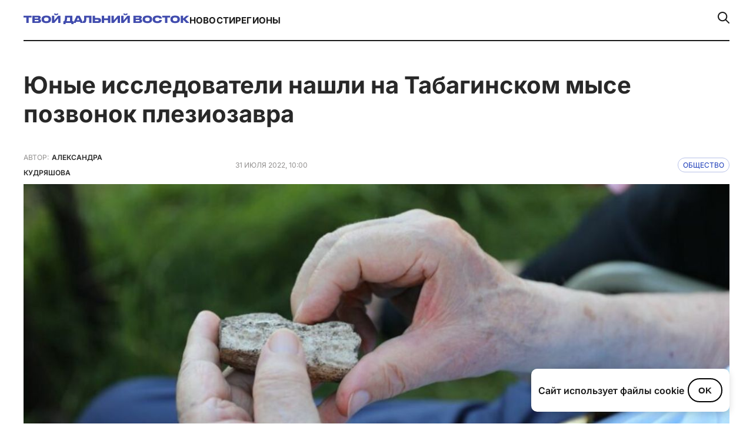

--- FILE ---
content_type: text/html; charset=UTF-8
request_url: https://tvoidv.ru/obshhestvo/yunye-issledovateli-nashli-na-tabaginskom-myse-pozvonok-pleziozavra/
body_size: 13618
content:
<!doctype html>
<html lang="ru-RU">
<head>
    <meta charset="UTF-8">
    <meta name="viewport" content="width=device-width, initial-scale=1.0">
    <title>Юные исследователи нашли на Табагинском мысе позвонок плезиозавра &#8212; Твой Дальний Восток</title>
<meta name='robots' content='max-image-preview:large' />
<link rel='dns-prefetch' href='//cdn.jsdelivr.net' />
<link rel="alternate" type="application/rss+xml" title="Твой Дальний Восток &raquo; Лента" href="https://tvoidv.ru/feed/" />
<link rel="alternate" type="application/rss+xml" title="Твой Дальний Восток &raquo; Лента комментариев" href="https://tvoidv.ru/comments/feed/" />
<link rel="alternate" type="application/rss+xml" title="Твой Дальний Восток &raquo; Лента комментариев к &laquo;Юные исследователи нашли на Табагинском мысе позвонок плезиозавра&raquo;" href="https://tvoidv.ru/obshhestvo/yunye-issledovateli-nashli-na-tabaginskom-myse-pozvonok-pleziozavra/feed/" />
<link rel="alternate" title="oEmbed (JSON)" type="application/json+oembed" href="https://tvoidv.ru/wp-json/oembed/1.0/embed?url=https%3A%2F%2Ftvoidv.ru%2Fobshhestvo%2Fyunye-issledovateli-nashli-na-tabaginskom-myse-pozvonok-pleziozavra%2F" />
<link rel="alternate" title="oEmbed (XML)" type="text/xml+oembed" href="https://tvoidv.ru/wp-json/oembed/1.0/embed?url=https%3A%2F%2Ftvoidv.ru%2Fobshhestvo%2Fyunye-issledovateli-nashli-na-tabaginskom-myse-pozvonok-pleziozavra%2F&#038;format=xml" />
<meta property="og:title" content="Юные исследователи нашли на Табагинском мысе позвонок плезиозавра" />
<meta property="og:image" content="https://tvoidv.ru/wp-content/uploads/2022/07/tvoj-dv-12.jpg" />
<meta property="og:url" content="https://tvoidv.ru/obshhestvo/yunye-issledovateli-nashli-na-tabaginskom-myse-pozvonok-pleziozavra/" />
<meta property="og:type" content="article" />
<style id='wp-img-auto-sizes-contain-inline-css'>
img:is([sizes=auto i],[sizes^="auto," i]){contain-intrinsic-size:3000px 1500px}
/*# sourceURL=wp-img-auto-sizes-contain-inline-css */
</style>
<style id='wp-emoji-styles-inline-css'>

	img.wp-smiley, img.emoji {
		display: inline !important;
		border: none !important;
		box-shadow: none !important;
		height: 1em !important;
		width: 1em !important;
		margin: 0 0.07em !important;
		vertical-align: -0.1em !important;
		background: none !important;
		padding: 0 !important;
	}
/*# sourceURL=wp-emoji-styles-inline-css */
</style>
<link rel='stylesheet' id='wp-block-library-css' href='https://tvoidv.ru/wp-includes/css/dist/block-library/style.min.css?ver=6.9' media='all' />
<style id='global-styles-inline-css'>
:root{--wp--preset--aspect-ratio--square: 1;--wp--preset--aspect-ratio--4-3: 4/3;--wp--preset--aspect-ratio--3-4: 3/4;--wp--preset--aspect-ratio--3-2: 3/2;--wp--preset--aspect-ratio--2-3: 2/3;--wp--preset--aspect-ratio--16-9: 16/9;--wp--preset--aspect-ratio--9-16: 9/16;--wp--preset--color--black: #000000;--wp--preset--color--cyan-bluish-gray: #abb8c3;--wp--preset--color--white: #ffffff;--wp--preset--color--pale-pink: #f78da7;--wp--preset--color--vivid-red: #cf2e2e;--wp--preset--color--luminous-vivid-orange: #ff6900;--wp--preset--color--luminous-vivid-amber: #fcb900;--wp--preset--color--light-green-cyan: #7bdcb5;--wp--preset--color--vivid-green-cyan: #00d084;--wp--preset--color--pale-cyan-blue: #8ed1fc;--wp--preset--color--vivid-cyan-blue: #0693e3;--wp--preset--color--vivid-purple: #9b51e0;--wp--preset--gradient--vivid-cyan-blue-to-vivid-purple: linear-gradient(135deg,rgb(6,147,227) 0%,rgb(155,81,224) 100%);--wp--preset--gradient--light-green-cyan-to-vivid-green-cyan: linear-gradient(135deg,rgb(122,220,180) 0%,rgb(0,208,130) 100%);--wp--preset--gradient--luminous-vivid-amber-to-luminous-vivid-orange: linear-gradient(135deg,rgb(252,185,0) 0%,rgb(255,105,0) 100%);--wp--preset--gradient--luminous-vivid-orange-to-vivid-red: linear-gradient(135deg,rgb(255,105,0) 0%,rgb(207,46,46) 100%);--wp--preset--gradient--very-light-gray-to-cyan-bluish-gray: linear-gradient(135deg,rgb(238,238,238) 0%,rgb(169,184,195) 100%);--wp--preset--gradient--cool-to-warm-spectrum: linear-gradient(135deg,rgb(74,234,220) 0%,rgb(151,120,209) 20%,rgb(207,42,186) 40%,rgb(238,44,130) 60%,rgb(251,105,98) 80%,rgb(254,248,76) 100%);--wp--preset--gradient--blush-light-purple: linear-gradient(135deg,rgb(255,206,236) 0%,rgb(152,150,240) 100%);--wp--preset--gradient--blush-bordeaux: linear-gradient(135deg,rgb(254,205,165) 0%,rgb(254,45,45) 50%,rgb(107,0,62) 100%);--wp--preset--gradient--luminous-dusk: linear-gradient(135deg,rgb(255,203,112) 0%,rgb(199,81,192) 50%,rgb(65,88,208) 100%);--wp--preset--gradient--pale-ocean: linear-gradient(135deg,rgb(255,245,203) 0%,rgb(182,227,212) 50%,rgb(51,167,181) 100%);--wp--preset--gradient--electric-grass: linear-gradient(135deg,rgb(202,248,128) 0%,rgb(113,206,126) 100%);--wp--preset--gradient--midnight: linear-gradient(135deg,rgb(2,3,129) 0%,rgb(40,116,252) 100%);--wp--preset--font-size--small: 13px;--wp--preset--font-size--medium: 20px;--wp--preset--font-size--large: 36px;--wp--preset--font-size--x-large: 42px;--wp--preset--spacing--20: 0.44rem;--wp--preset--spacing--30: 0.67rem;--wp--preset--spacing--40: 1rem;--wp--preset--spacing--50: 1.5rem;--wp--preset--spacing--60: 2.25rem;--wp--preset--spacing--70: 3.38rem;--wp--preset--spacing--80: 5.06rem;--wp--preset--shadow--natural: 6px 6px 9px rgba(0, 0, 0, 0.2);--wp--preset--shadow--deep: 12px 12px 50px rgba(0, 0, 0, 0.4);--wp--preset--shadow--sharp: 6px 6px 0px rgba(0, 0, 0, 0.2);--wp--preset--shadow--outlined: 6px 6px 0px -3px rgb(255, 255, 255), 6px 6px rgb(0, 0, 0);--wp--preset--shadow--crisp: 6px 6px 0px rgb(0, 0, 0);}:where(.is-layout-flex){gap: 0.5em;}:where(.is-layout-grid){gap: 0.5em;}body .is-layout-flex{display: flex;}.is-layout-flex{flex-wrap: wrap;align-items: center;}.is-layout-flex > :is(*, div){margin: 0;}body .is-layout-grid{display: grid;}.is-layout-grid > :is(*, div){margin: 0;}:where(.wp-block-columns.is-layout-flex){gap: 2em;}:where(.wp-block-columns.is-layout-grid){gap: 2em;}:where(.wp-block-post-template.is-layout-flex){gap: 1.25em;}:where(.wp-block-post-template.is-layout-grid){gap: 1.25em;}.has-black-color{color: var(--wp--preset--color--black) !important;}.has-cyan-bluish-gray-color{color: var(--wp--preset--color--cyan-bluish-gray) !important;}.has-white-color{color: var(--wp--preset--color--white) !important;}.has-pale-pink-color{color: var(--wp--preset--color--pale-pink) !important;}.has-vivid-red-color{color: var(--wp--preset--color--vivid-red) !important;}.has-luminous-vivid-orange-color{color: var(--wp--preset--color--luminous-vivid-orange) !important;}.has-luminous-vivid-amber-color{color: var(--wp--preset--color--luminous-vivid-amber) !important;}.has-light-green-cyan-color{color: var(--wp--preset--color--light-green-cyan) !important;}.has-vivid-green-cyan-color{color: var(--wp--preset--color--vivid-green-cyan) !important;}.has-pale-cyan-blue-color{color: var(--wp--preset--color--pale-cyan-blue) !important;}.has-vivid-cyan-blue-color{color: var(--wp--preset--color--vivid-cyan-blue) !important;}.has-vivid-purple-color{color: var(--wp--preset--color--vivid-purple) !important;}.has-black-background-color{background-color: var(--wp--preset--color--black) !important;}.has-cyan-bluish-gray-background-color{background-color: var(--wp--preset--color--cyan-bluish-gray) !important;}.has-white-background-color{background-color: var(--wp--preset--color--white) !important;}.has-pale-pink-background-color{background-color: var(--wp--preset--color--pale-pink) !important;}.has-vivid-red-background-color{background-color: var(--wp--preset--color--vivid-red) !important;}.has-luminous-vivid-orange-background-color{background-color: var(--wp--preset--color--luminous-vivid-orange) !important;}.has-luminous-vivid-amber-background-color{background-color: var(--wp--preset--color--luminous-vivid-amber) !important;}.has-light-green-cyan-background-color{background-color: var(--wp--preset--color--light-green-cyan) !important;}.has-vivid-green-cyan-background-color{background-color: var(--wp--preset--color--vivid-green-cyan) !important;}.has-pale-cyan-blue-background-color{background-color: var(--wp--preset--color--pale-cyan-blue) !important;}.has-vivid-cyan-blue-background-color{background-color: var(--wp--preset--color--vivid-cyan-blue) !important;}.has-vivid-purple-background-color{background-color: var(--wp--preset--color--vivid-purple) !important;}.has-black-border-color{border-color: var(--wp--preset--color--black) !important;}.has-cyan-bluish-gray-border-color{border-color: var(--wp--preset--color--cyan-bluish-gray) !important;}.has-white-border-color{border-color: var(--wp--preset--color--white) !important;}.has-pale-pink-border-color{border-color: var(--wp--preset--color--pale-pink) !important;}.has-vivid-red-border-color{border-color: var(--wp--preset--color--vivid-red) !important;}.has-luminous-vivid-orange-border-color{border-color: var(--wp--preset--color--luminous-vivid-orange) !important;}.has-luminous-vivid-amber-border-color{border-color: var(--wp--preset--color--luminous-vivid-amber) !important;}.has-light-green-cyan-border-color{border-color: var(--wp--preset--color--light-green-cyan) !important;}.has-vivid-green-cyan-border-color{border-color: var(--wp--preset--color--vivid-green-cyan) !important;}.has-pale-cyan-blue-border-color{border-color: var(--wp--preset--color--pale-cyan-blue) !important;}.has-vivid-cyan-blue-border-color{border-color: var(--wp--preset--color--vivid-cyan-blue) !important;}.has-vivid-purple-border-color{border-color: var(--wp--preset--color--vivid-purple) !important;}.has-vivid-cyan-blue-to-vivid-purple-gradient-background{background: var(--wp--preset--gradient--vivid-cyan-blue-to-vivid-purple) !important;}.has-light-green-cyan-to-vivid-green-cyan-gradient-background{background: var(--wp--preset--gradient--light-green-cyan-to-vivid-green-cyan) !important;}.has-luminous-vivid-amber-to-luminous-vivid-orange-gradient-background{background: var(--wp--preset--gradient--luminous-vivid-amber-to-luminous-vivid-orange) !important;}.has-luminous-vivid-orange-to-vivid-red-gradient-background{background: var(--wp--preset--gradient--luminous-vivid-orange-to-vivid-red) !important;}.has-very-light-gray-to-cyan-bluish-gray-gradient-background{background: var(--wp--preset--gradient--very-light-gray-to-cyan-bluish-gray) !important;}.has-cool-to-warm-spectrum-gradient-background{background: var(--wp--preset--gradient--cool-to-warm-spectrum) !important;}.has-blush-light-purple-gradient-background{background: var(--wp--preset--gradient--blush-light-purple) !important;}.has-blush-bordeaux-gradient-background{background: var(--wp--preset--gradient--blush-bordeaux) !important;}.has-luminous-dusk-gradient-background{background: var(--wp--preset--gradient--luminous-dusk) !important;}.has-pale-ocean-gradient-background{background: var(--wp--preset--gradient--pale-ocean) !important;}.has-electric-grass-gradient-background{background: var(--wp--preset--gradient--electric-grass) !important;}.has-midnight-gradient-background{background: var(--wp--preset--gradient--midnight) !important;}.has-small-font-size{font-size: var(--wp--preset--font-size--small) !important;}.has-medium-font-size{font-size: var(--wp--preset--font-size--medium) !important;}.has-large-font-size{font-size: var(--wp--preset--font-size--large) !important;}.has-x-large-font-size{font-size: var(--wp--preset--font-size--x-large) !important;}
/*# sourceURL=global-styles-inline-css */
</style>

<style id='classic-theme-styles-inline-css'>
/*! This file is auto-generated */
.wp-block-button__link{color:#fff;background-color:#32373c;border-radius:9999px;box-shadow:none;text-decoration:none;padding:calc(.667em + 2px) calc(1.333em + 2px);font-size:1.125em}.wp-block-file__button{background:#32373c;color:#fff;text-decoration:none}
/*# sourceURL=/wp-includes/css/classic-themes.min.css */
</style>
<link rel='stylesheet' id='dalnij-vostok-theme-info-style-css' href='https://tvoidv.ru/wp-content/themes/tdv2023/style.css?ver=1.0.0' media='all' />
<link rel='stylesheet' id='dalnij-vostok-main-style-css' href='https://tvoidv.ru/wp-content/themes/tdv2023/assets/css/style.css?ver=1.0.0' media='all' />
<link rel='stylesheet' id='swiper-css-css' href='https://cdn.jsdelivr.net/npm/swiper@10/swiper-bundle.min.css?ver=10.0.0' media='all' />
<link rel='stylesheet' id='my-old-styles-for-default-posts-css' href='https://tvoidv.ru/wp-content/themes/tdv2023/assets/css/old.css?ver=1749250851' media='all' />
<link rel='stylesheet' id='elementor-frontend-css' href='https://tvoidv.ru/wp-content/plugins/elementor/assets/css/frontend.min.css?ver=3.30.1' media='all' />
<link rel='stylesheet' id='elementor-post-36501-css' href='https://tvoidv.ru/wp-content/uploads/elementor/css/post-36501.css?ver=1769694021' media='all' />
<link rel='stylesheet' id='elementor-gf-local-roboto-css' href='https://tvoidv.ru/wp-content/uploads/elementor/google-fonts/css/roboto.css?ver=1749291499' media='all' />
<link rel='stylesheet' id='elementor-gf-local-robotoslab-css' href='https://tvoidv.ru/wp-content/uploads/elementor/google-fonts/css/robotoslab.css?ver=1749291507' media='all' />
<script src="https://tvoidv.ru/wp-includes/js/jquery/jquery.min.js?ver=3.7.1" id="jquery-core-js"></script>
<script src="https://tvoidv.ru/wp-includes/js/jquery/jquery-migrate.min.js?ver=3.4.1" id="jquery-migrate-js"></script>
<link rel="https://api.w.org/" href="https://tvoidv.ru/wp-json/" /><link rel="alternate" title="JSON" type="application/json" href="https://tvoidv.ru/wp-json/wp/v2/posts/2466" /><link rel="EditURI" type="application/rsd+xml" title="RSD" href="https://tvoidv.ru/xmlrpc.php?rsd" />
<meta name="generator" content="WordPress 6.9" />
<link rel="canonical" href="https://tvoidv.ru/obshhestvo/yunye-issledovateli-nashli-na-tabaginskom-myse-pozvonok-pleziozavra/" />
<link rel='shortlink' href='https://tvoidv.ru/?p=2466' />
<meta name="generator" content="Elementor 3.30.1; features: e_font_icon_svg, additional_custom_breakpoints, e_element_cache; settings: css_print_method-external, google_font-enabled, font_display-swap">
<style>
	.swiper-about {
		margin-top: 24px
	}
	
	.title a {display: block!important}
	
	.investigation-template {
		background: #f8f8f4
	}
	
	
	.categiries-cont {
    display: flex;
    flex-wrap: wrap;
    align-items: center;
    gap: 20px;
    justify-content: center;
    padding-top: 40px;
    margin-bottom: 70px!important;
}
	
	
	.about-flex-item > :first-child {
		min-height: 106px
	}
	
	
	.about-flex-item > :first-child {
    display: flex;
    flex-direction: column;
    align-items: flex-start;
    gap: 12px;
		justify-content: space-between
}
	

	
	.page-template-front-page .big-card-000 > :first-child {
    flex: 2.05!important;
}
	
	
	
	.post-template-default .footer-block-4 {
    margin-top: 20px;
    display: flex;
    align-items: flex-end;
    gap: 195px!important;
	}
	
	

	
	.class_text404 {
		color: #000
	}
	
	@media screen and (max-width: 767px) {
		.post-template-default .footer-block-4 {
				margin-top: 20px;
				display: flex;
				align-items: flex-start;
				gap: 20px !important;
		}
		
		.page-template-page-glavnoe-segodnya .categiries-cont  {padding-top: 0!important}
		
	.page-template-page-glavnoe-segodnya	.categiries {
        padding-top: 40px!important;
    }
	}
	
	

	

	
</style>





<script>
  // Функция: делает первую букву первого слова заглавной
  function capitalizeFirstWord(text) {
    const words = text.trim().split(' ');
    if (words[0]) {
      words[0] = words[0].charAt(0).toUpperCase() + words[0].slice(1).toLowerCase();
    }
    return words.join(' ');
  }

  // Преобразуем <title>
  document.title = capitalizeFirstWord(document.title);

  // Преобразуем все элементы .row-title
  const rowTitles = document.querySelectorAll('.row-title');
  rowTitles.forEach(el => {
    el.textContent = capitalizeFirstWord(el.textContent);
    el.style.display = 'block';
  });
</script>
			<style>
				.e-con.e-parent:nth-of-type(n+4):not(.e-lazyloaded):not(.e-no-lazyload),
				.e-con.e-parent:nth-of-type(n+4):not(.e-lazyloaded):not(.e-no-lazyload) * {
					background-image: none !important;
				}
				@media screen and (max-height: 1024px) {
					.e-con.e-parent:nth-of-type(n+3):not(.e-lazyloaded):not(.e-no-lazyload),
					.e-con.e-parent:nth-of-type(n+3):not(.e-lazyloaded):not(.e-no-lazyload) * {
						background-image: none !important;
					}
				}
				@media screen and (max-height: 640px) {
					.e-con.e-parent:nth-of-type(n+2):not(.e-lazyloaded):not(.e-no-lazyload),
					.e-con.e-parent:nth-of-type(n+2):not(.e-lazyloaded):not(.e-no-lazyload) * {
						background-image: none !important;
					}
				}
			</style>
			<link rel="icon" href="https://tvoidv.ru/wp-content/uploads/2025/06/cropped-favicon-32x32.png" sizes="32x32" />
<link rel="icon" href="https://tvoidv.ru/wp-content/uploads/2025/06/cropped-favicon-192x192.png" sizes="192x192" />
<link rel="apple-touch-icon" href="https://tvoidv.ru/wp-content/uploads/2025/06/cropped-favicon-180x180.png" />
<meta name="msapplication-TileImage" content="https://tvoidv.ru/wp-content/uploads/2025/06/cropped-favicon-270x270.png" />
		<style id="wp-custom-css">
			strong {
	font-weight: 800!important
}


em {
	font-style: italic!important
}		</style>
		</head>

<body data-rsssl=1 class="wp-singular post-template-default single single-post postid-2466 single-format-standard wp-theme-tdv2023 elementor-default elementor-kit-36501">

<div id="page" class="site">
    <a class="skip-link screen-reader-text" href="#primary">Перейти к содержимому</a>

    <header id="header2">
        <div class="wrapper">
            <div class="header-cont">                 <div>
                    <div>
                        <a href="https://tvoidv.ru/">
                                                            <img src="https://tvoidv.ru/wp-content/themes/tdv2023/assets/images/logo.svg" alt="Твой Дальний Восток">
                                                        </a>
                    </div>
                    <nav>
                        <ul><li id="menu-item-36484" class="menu-item menu-item-type-post_type menu-item-object-page menu-item-36484"><a href="https://tvoidv.ru/novosti/">Новости</a></li>
<li id="menu-item-36485" class="menu-item menu-item-type-custom menu-item-object-custom menu-item-36485"><a href="/#reg">Регионы</a></li>
</ul>                    </nav>
                </div>
                <div class="search-wrapper">
                    <div class="search-box hidden" id="search-box">
                        <form role="search" method="get" class="custom-search-form" action="https://tvoidv.ru/">
                            <label class="screen-reader-text" for="s-custom-desktop">Поиск по:</label>
                            <input type="text"
                                   id="s-custom-desktop"                                    placeholder="Поиск..."
                                   value="" name="s" />
                        </form>
                        <button id="close-search">×</button>                     </div>
                    <a href="#" id="search-toggle">
                        <img src="https://tvoidv.ru/wp-content/themes/tdv2023/assets/images/search-icon.svg" alt="Поиск" />
                    </a>
                </div>
            </div>

            <div class="header-cont-mob">                 <div>
                    <a href="https://tvoidv.ru/">
                        <img src="https://tvoidv.ru/wp-content/themes/tdv2023/assets/images/logo-mob.svg" alt="Твой Дальний Восток - Мобильное лого">
                    </a>
                </div>
                <div class="burger">
                    <img src="https://tvoidv.ru/wp-content/themes/tdv2023/assets/images/burger.svg" alt="Открыть меню">
                </div>

                <div class="mobile-menu">
                    <button class="close-btn">
                        <img src="https://tvoidv.ru/wp-content/themes/tdv2023/assets/images/close.svg" alt="Закрыть меню">
                    </button>
                    <nav>
                        <ul><li class="menu-item menu-item-type-post_type menu-item-object-page menu-item-36484"><a href="https://tvoidv.ru/novosti/">Новости</a></li>
<li class="menu-item menu-item-type-custom menu-item-object-custom menu-item-36485"><a href="/#reg">Регионы</a></li>
</ul>                        <div class="search-mob">
                            <img src="https://tvoidv.ru/wp-content/themes/tdv2023/assets/images/search-icon-2.svg" alt="Поиск">
                            <p>поиск по сайту</p>
                        </div>

                                                <div class="search-input-wrapper">                             <form role="search" method="get" class="custom-mobile-search-form" action="https://tvoidv.ru/">
                                <label class="screen-reader-text" for="s-custom-mobile">Поиск по сайту:</label>
                                <input type="search"                                        id="s-custom-mobile"                                        class="search-input"                                        placeholder="Введите запрос..."
                                       value="" name="s" />
                                                                                            </form>
                                                    </div>
                                            </nav>
                    <hr>
                    <nav>
                          <ul><li id="menu-item-36494" class="menu-item menu-item-type-taxonomy menu-item-object-category menu-item-36494"><a href="https://tvoidv.ru/ekonomika/">Экономика</a></li>
<li id="menu-item-36495" class="menu-item menu-item-type-taxonomy menu-item-object-category menu-item-36495"><a href="https://tvoidv.ru/sport/">Спорт</a></li>
<li id="menu-item-36496" class="menu-item menu-item-type-taxonomy menu-item-object-category menu-item-36496"><a href="https://tvoidv.ru/business/">Бизнес</a></li>
<li id="menu-item-36497" class="menu-item menu-item-type-taxonomy menu-item-object-category menu-item-36497"><a href="https://tvoidv.ru/turizm/">Туризм</a></li>
<li id="menu-item-36498" class="menu-item menu-item-type-taxonomy menu-item-object-category menu-item-36498"><a href="https://tvoidv.ru/vef/">ВЭФ</a></li>
</ul>                    </nav>
                </div>
            </div>
        </div>
    </header><!-- DEBUG STAGE 1: Post ID: 2466 | is_elementor_active_for_post: FALSE | use_old_acf_template: TRUE -->

<div class="content_page ">
    
                    
            
            <div class="title_blk">
                <h1>Юные исследователи нашли на Табагинском мысе позвонок плезиозавра</h1>
            </div>

                        <div class="autor_cont">
                <div class="autor_info">
                    <div class="a_info_blk">
                        <span class="autor_t">Автор:</span>
                        <span class="autor_name">Александра Кудряшова</span>
                    </div>
                </div>
            </div>
            
            <div class="post_info">
                <div class="date_post">31 июля 2022, 10:00</div>
                                    <a href="https://tvoidv.ru/obshhestvo/" class="cont_catalog">Общество</a>
                            </div>
            <div class="end"></div>

            <div class="photo_blk">
                                                            <img src="https://tvoidv.ru/wp-content/uploads/2022/07/tvoj-dv-12.jpg" width="100%" height="auto" alt="" title="">
                                                                        </div>

            <div class="content_o">
                <div><p><span style="font-weight: 400">Профессор кафедры палеонтологии МГУ им. М. Ломоносова, академик РАН Алексей Розанов прибыл в Якутск, чтобы изучить шейный позвонок плезиозавра, обитавшего в этих краях 200 миллионов лет назад.</span></p><br />
</div>                <div class="main_text"><p><span style="font-weight: 400">Этот артефакт нашли юные исследователи Малой академии наук республики во время научно-археологической экспедиции «Эллэйада» на Табагинском мысе.</span></p><br />
<p><span style="font-weight: 400">Ученый с мировым именем лично убедился, что находка, обнаруженная в юрских отложениях на Табагинском мысе, принадлежала представителю отряда вымерших пресмыкающихся. Плезиозавры обитали в море и, достигая в длину до 18 метров, весили до 700 кг.</span></p><br />
<blockquote><p><span style="font-weight: 400">«Сейчас у нас в науке новая эпоха. С помощью высокоточных электронных микроскопов мы узнаем совершенно незнакомый для нас мир, который существовал 500-600 млн лет назад. Сегодня с помощью современных микроскопов можно рассмотреть объекты в 100 или 1000 раз меньше толщины человеческого волоса, которые у вас здесь представлены», — рассказал Алексей Розанов.</span></p></blockquote><br />
<p><span style="font-weight: 400">Ископаемый артефакт хранится во дворе руководителя экспедиции Прокопия Ноговицына, который по количеству уникальных экспонатов больше похож на музей под открытым небом. Краевед и учитель географии средней школы якутского села Ой, Прокопий Ноговицын с 1984 года водит школьников в научные экспедиции, навсегда заражая их любовью к изучении истории родного края. Под его руководством дети вместе с членами Русского географического общества, сотрудниками Российской академии наук, исследовательских институтов участвуют в археологических изысканиях и участвуют в раскопках.</span></p><br />
<p><span style="font-weight: 400">Если раньше экспонаты для исследования приходилось отправлять в Москву, то теперь современными техническими возможностями располагает Малая академия наук республики, работающая по модели образовательного центра «Сириус». В апреле этого года в селе Чапаево Хангаласского района открылся учебный корпус академии, где созданы все условия для научно-исследовательской и проектной деятельности школьников. Поэтому юные исследователи изучили находку в палеонтологической лаборатории.</span></p><br />
</div>                                <div class="block_s">
                    <div class="socialblock">
                                            </div>
                </div>
            </div>
                                    
        
        </div><!-- .content_page -->


        <div class="other_post">
            <div class="content_blk_page">
                                                                            <div class="news_cat_page">
                                        <div class="n_item_1_page item_cat_page">
                        <div class="img_bv1">
                            <a href="https://tvoidv.ru/obshhestvo/v-mikrorajone-zvezdnyj-v-yakutske-postroyat-dva-doma-dlya-pereselenczev/" class="img_container"  style="background:linear-gradient(0deg, rgba(34, 34, 34, 0.20) 0%, rgba(34, 34, 34, 0.20) 100%), url(https://tvoidv.ru/wp-content/uploads/2025/06/v-zvezdnom_vvedut_dva_novyh_mnogokvartirnyh_doma.jpg) lightgray 50% / cover no-repeat"></a>
                        </div>
                        <div class="story_container">
                            <a href="https://tvoidv.ru/obshhestvo/" class="story_title">Общество</a>                                                     </div>
                        <a href="https://tvoidv.ru/obshhestvo/v-mikrorajone-zvezdnyj-v-yakutske-postroyat-dva-doma-dlya-pereselenczev/" class="title_content">в микрорайоне «Звездный» в Якутске построят два дома для переселенцев</a>
                        <div class="date_aut_v">
                            7 июня 2025  
                            <svg xmlns="http://www.w3.org/2000/svg" width="6" height="6" viewBox="-2 0 6 6" fill="none"><circle cx="2" cy="2" r="2" fill="#92908F"/></svg>  
                            Мария Дъяченко                        </div>
                    </div>
                                                                                                <div class="n_item_2_page item_cat_page">
                        <div class="img_bv1">
                            <a href="https://tvoidv.ru/obshhestvo/v-yakutii-v-etom-godu-zarabotayut-eshhe-chetyre-czentra-ekologicheskoj-kultury/" class="img_container"  style="background:linear-gradient(0deg, rgba(34, 34, 34, 0.20) 0%, rgba(34, 34, 34, 0.20) 100%), url(https://tvoidv.ru/wp-content/uploads/2025/06/eshhyo_v-chetyryoh_rajonah_yakutii_zarabotayut_czentry_ekologicheskoj_kultury.jpeg) lightgray 50% / cover no-repeat"></a>
                        </div>
                        <div class="story_container">
                            <a href="https://tvoidv.ru/obshhestvo/" class="story_title">Общество</a>                                                     </div>
                        <a href="https://tvoidv.ru/obshhestvo/v-yakutii-v-etom-godu-zarabotayut-eshhe-chetyre-czentra-ekologicheskoj-kultury/" class="title_content">в Якутии в этом году заработают еще четыре центра экологической культуры</a>
                        <div class="date_aut_v">
                            6 июня 2025  
                            <svg xmlns="http://www.w3.org/2000/svg" width="6" height="6" viewBox="-2 0 6 6" fill="none"><circle cx="2" cy="2" r="2" fill="#92908F"/></svg>  
                            Мария Дъяченко                        </div>
                    </div>
                                            </div><div class="news_cat_page">
                                                                                                <div class="n_item_3_page item_cat_page">
                        <div class="img_bv1">
                            <a href="https://tvoidv.ru/obshhestvo/v-verhnevilyujskom-uluse-yakutii-stroitsya-detskij-korpus-rajonnoj-bolniczy/" class="img_container"  style="background:linear-gradient(0deg, rgba(34, 34, 34, 0.20) 0%, rgba(34, 34, 34, 0.20) 100%), url(https://tvoidv.ru/wp-content/uploads/2025/06/v-verhnevilyujskom_uluse_stroyat_novyj_detskij_lechebnyj_korpus.jpg) lightgray 50% / cover no-repeat"></a>
                        </div>
                        <div class="story_container">
                            <a href="https://tvoidv.ru/obshhestvo/" class="story_title">Общество</a>                                                     </div>
                        <a href="https://tvoidv.ru/obshhestvo/v-verhnevilyujskom-uluse-yakutii-stroitsya-detskij-korpus-rajonnoj-bolniczy/" class="title_content">в Верхневилюйском улусе Якутии строится детский корпус районной больницы</a>
                        <div class="date_aut_v">
                            5 июня 2025  
                            <svg xmlns="http://www.w3.org/2000/svg" width="6" height="6" viewBox="-2 0 6 6" fill="none"><circle cx="2" cy="2" r="2" fill="#92908F"/></svg>  
                            Татьяна Ковалева                        </div>
                    </div>
                                                                                                <div class="n_item_4_page item_cat_page">
                        <div class="img_bv1">
                            <a href="https://tvoidv.ru/obshhestvo/v-nizhnekolymskom-rajone-yakutii-postroyat-sovremennuyu-bolniczu-i-shkolu-sad/" class="img_container"  style="background:linear-gradient(0deg, rgba(34, 34, 34, 0.20) 0%, rgba(34, 34, 34, 0.20) 100%), url(https://tvoidv.ru/wp-content/uploads/2024/01/novaya-shkola.jpg) lightgray 50% / cover no-repeat"></a>
                        </div>
                        <div class="story_container">
                            <a href="https://tvoidv.ru/obshhestvo/" class="story_title">Общество</a>                                                     </div>
                        <a href="https://tvoidv.ru/obshhestvo/v-nizhnekolymskom-rajone-yakutii-postroyat-sovremennuyu-bolniczu-i-shkolu-sad/" class="title_content">в Нижнеколымском районе Якутии построят современную больницу и школу-сад</a>
                        <div class="date_aut_v">
                            4 июня 2025  
                            <svg xmlns="http://www.w3.org/2000/svg" width="6" height="6" viewBox="-2 0 6 6" fill="none"><circle cx="2" cy="2" r="2" fill="#92908F"/></svg>  
                            Татьяна Ковалева                        </div>
                    </div>
                                                                                    </div>
        </div>
            
            </div><!-- /.wrapper -->         </div><!-- #content .site-content --> 
        <footer>
            <div class="wrapper">
                <div class="footer-cont">
                    <div class="footer-top">
                        <div>                             <div class="footer-block-1">
                                <a href="https://tvoidv.ru/">
                                    <img src="https://tvoidv.ru/wp-content/themes/tdv2023/assets/images/footer-logo.svg" alt="Твой Дальний Восток - Логотип в подвале">
                                </a>
                                                                    <p>Информационная платформа о развитии региона. Актуальные новости, аналитика, исследования и мнения экспертов о возможностях, перспективах и жизни на Дальнем Востоке.</p>
                                                            </div>
                            <div class="footer-block-2">
                                <div>                                                                             <a href="https://t.me/tvoidv_bot" target="_blank" rel="noopener noreferrer">
                                            Написать в чат-бот ➔
                                        </a>
                                                                                                                <a href="https://www.youtube.com/@tvoidv" target="_blank" rel="noopener noreferrer">
                                            Наш канал на YouTube ➔
                                        </a>
                                                                    </div>
                                <div>                                                                         <a href="https://t.me/tvoidv_bot" target="_blank" rel="noopener noreferrer" aria-label="Телеграм">
                                        <svg width="36" height="36" viewBox="0 0 36 36" fill="none" xmlns="http://www.w3.org/2000/svg">
  <rect x="0.5" y="0.5" width="35" height="35" rx="7.59748" stroke="white" />
  <path fill-rule="evenodd" clip-rule="evenodd" d="M8.17294 16.8879C13.3555 14.6299 16.8114 13.1413 18.5406 12.4221C23.4776 10.3686 24.5035 10.0119 25.1722 10.0001C25.3192 9.99753 25.6481 10.034 25.8611 10.2068C26.0409 10.3528 26.0904 10.5499 26.1141 10.6883C26.1378 10.8266 26.1673 11.1418 26.1438 11.3881C25.8763 14.1992 24.7186 21.021 24.1297 24.1694C23.8805 25.5017 23.3898 25.9484 22.9147 25.9921C21.8823 26.0871 21.0984 25.3098 20.0985 24.6543C18.5338 23.6287 17.6498 22.9902 16.1311 21.9893C14.3758 20.8327 15.5137 20.1969 16.514 19.158C16.7757 18.8861 21.3245 14.7487 21.4125 14.3733C21.4235 14.3264 21.4338 14.1514 21.3298 14.059C21.2259 13.9666 21.0724 13.9982 20.9617 14.0234C20.8048 14.059 18.3052 15.7111 13.4629 18.9798C12.7534 19.467 12.1108 19.7044 11.535 19.6919C10.9003 19.6782 9.67923 19.333 8.77152 19.038C7.65819 18.676 6.77333 18.4847 6.85038 17.8701C6.89051 17.55 7.33137 17.2226 8.17294 16.8879Z" fill="white" />
</svg>
                                    </a>
                                                                                                            <a href="https://vk.com/tvoydv" target="_blank" rel="noopener noreferrer" aria-label="ВКонтакте">
                                        <svg width="36" height="36" viewBox="0 0 36 36" fill="none" xmlns="http://www.w3.org/2000/svg">
  <rect x="0.5" y="0.5" width="35" height="35" rx="7.59748" stroke="white" />
  <path d="M6.77661 12C7.58086 12 8.80639 12 9.49575 12C9.84043 12 10.1085 12.2155 10.2234 12.5028C10.5681 13.4365 11.334 15.4834 12.2149 16.884C13.4021 18.7155 14.1681 19.3978 14.6659 19.326C15.1638 19.2182 15.0106 17.9972 15.0106 17.0276C15.0106 16.058 15.1255 14.4061 14.6276 13.6519L13.8617 12.6105C13.6702 12.3591 13.8617 12.0359 14.1681 12.0359H18.534C18.9553 12.0359 19.3 12.3591 19.3 12.7541V16.9235C19.3 17.6136 19.5029 18.5824 20.1117 18.2574C20.2415 18.1882 20.3912 18.0814 20.5638 17.9254C21.6361 16.9558 22.7851 15.1602 23.7425 13.3287L24.1255 12.4669C24.2404 12.2155 24.5084 12.0359 24.8148 12.0359H27.6489C28.185 12.0359 28.568 12.5387 28.3765 13.0055L28.2704 13.2667C28.137 13.5951 27.9875 13.916 27.8127 14.2244C27.4396 14.8827 26.711 16.1126 25.9638 17.0635C24.8914 18.4641 24.6616 18.7873 24.8148 19.1464C24.968 19.5055 27.7255 21.9116 28.4148 23.0608C28.6063 23.384 28.7595 23.6713 28.9127 23.9227C29.1808 24.3895 28.7978 25 28.2233 25H25.0063C24.7382 25 24.4701 24.8564 24.3553 24.6409C24.1513 24.3301 23.9247 24.0359 23.6682 23.7668C23.0405 23.1083 21.7719 21.8333 20.9085 21.337C20.0772 20.8986 19.8274 21.1871 19.7527 21.4181C19.7097 21.551 19.7212 21.6942 19.7212 21.8339V23.5276C19.7212 24.3177 19.0319 24.9641 18.1893 24.9641H17.4234C17.4234 24.9641 17.4234 24.9641 17.4234 24.9641C17.4233 24.9641 13.2106 24.9641 9.84043 20.2597C7.19788 16.5967 6.31704 14.2265 6.01066 12.8619C5.93406 12.4309 6.27874 12 6.77661 12Z" fill="white" />
</svg>
                                    </a>
                                                                                                            <a href="https://ok.ru/tvoydv" target="_blank" rel="noopener noreferrer" aria-label="Одноклассники">
                                        <svg width="36" height="36" viewBox="0 0 36 36" fill="none" xmlns="http://www.w3.org/2000/svg">
  <rect x="0.5" y="0.5" width="35" height="35" rx="7.59748" stroke="white" />
  <path d="M16.6805 22.9162C16.8003 22.7954 16.7202 22.5871 16.5515 22.565C14.9967 22.3619 13.5885 21.9273 12.3687 20.9732C12.2041 20.8442 12.0341 20.7197 11.8839 20.5756C11.3033 20.0179 11.2448 19.3792 11.7042 18.7211C12.0973 18.1579 12.7571 18.0072 13.4429 18.3306C13.5757 18.3933 13.7022 18.4715 13.8234 18.5555C16.2956 20.2543 19.6919 20.3011 22.1734 18.6319C22.4193 18.4434 22.6821 18.2897 22.9867 18.2113C23.5789 18.0592 24.1312 18.2767 24.449 18.7949C24.8121 19.3867 24.8075 19.9643 24.3601 20.4237C23.6739 21.1281 22.8485 21.6377 21.9315 21.9934C21.1974 22.278 20.404 22.4429 19.6075 22.555C19.427 22.5804 19.3435 22.8014 19.472 22.9306C20.7484 24.213 22.0304 25.4901 23.3026 26.7765C23.7361 27.2148 23.8266 27.7583 23.588 28.2681C23.327 28.8253 22.7429 29.1919 22.1702 29.1527C21.8073 29.1276 21.5243 28.947 21.2729 28.6937C20.3097 27.7244 19.3283 26.773 18.3846 25.7854C18.1099 25.4983 17.9778 25.5526 17.7355 25.8019C16.7664 26.7995 15.7816 27.7818 14.791 28.7585C14.3462 29.197 13.8169 29.2759 13.301 29.0254C12.7527 28.7596 12.4037 28.1999 12.4306 27.6374C12.4492 27.2569 12.6363 26.9662 12.8975 26.7055C14.1607 25.4442 15.4204 24.1796 16.6805 22.9162Z" fill="white" />
  <path d="M18.0116 18.22C14.9459 18.2096 12.4321 15.6681 12.45 12.5976C12.4676 9.49318 14.9831 6.99143 18.0789 7.00002C21.181 7.00838 23.6709 9.54611 23.6554 12.6828C23.6396 15.7471 21.1083 18.2307 18.0116 18.22ZM20.7977 12.605C20.7924 11.0804 19.5782 9.86672 18.0566 9.86533C16.5223 9.8637 15.2972 11.0995 15.309 12.638C15.3204 14.1568 16.545 15.3619 18.0708 15.3563C19.5919 15.351 20.8028 14.1294 20.7977 12.605Z" fill="white" />
</svg>
                                    </a>
                                                                    </div>
                            </div>
                        </div>
                        <div class="footer-block-3">
                                                        <nav>
                                <ul><li id="menu-item-36490" class="menu-item menu-item-type-post_type menu-item-object-page menu-item-36490"><a href="https://tvoidv.ru/novosti/">Новости</a></li>
<li id="menu-item-36491" class="menu-item menu-item-type-post_type menu-item-object-page menu-item-36491"><a href="https://tvoidv.ru/rassledovaniy/">Аналитика</a></li>
<li id="menu-item-36492" class="menu-item menu-item-type-custom menu-item-object-custom menu-item-36492"><a href="/#reg">Регионы</a></li>
<li id="menu-item-36493" class="menu-item menu-item-type-post_type menu-item-object-page menu-item-36493"><a href="https://tvoidv.ru/contacts/">Контакты</a></li>
</ul>                            </nav>
                                                        <nav>
                                <ul><li class="menu-item menu-item-type-taxonomy menu-item-object-category menu-item-36494"><a href="https://tvoidv.ru/ekonomika/">Экономика</a></li>
<li class="menu-item menu-item-type-taxonomy menu-item-object-category menu-item-36495"><a href="https://tvoidv.ru/sport/">Спорт</a></li>
<li class="menu-item menu-item-type-taxonomy menu-item-object-category menu-item-36496"><a href="https://tvoidv.ru/business/">Бизнес</a></li>
<li class="menu-item menu-item-type-taxonomy menu-item-object-category menu-item-36497"><a href="https://tvoidv.ru/turizm/">Туризм</a></li>
<li class="menu-item menu-item-type-taxonomy menu-item-object-category menu-item-36498"><a href="https://tvoidv.ru/vef/">ВЭФ</a></li>
</ul>                            </nav>
                        </div>
                    </div>

                   <div class="footer-block-4">
                        <div>
                            <p>
                                © 2026 Твой Дальный Восток.
                            </p>
                            <p>
                                Дизайн <a href="https://juliakalash.com/" target="_blank" rel="noopener noreferrer">Julia Kalash</a>. Разработка <a href="https://loimi.ru/" target="_blank" rel="noopener noreferrer">Loimi</a>.                             </p>
                        </div>
                        <p>
                        <a href="/privacy-policy">
                            Политика конфиденциальности
                        </a>
                        </p>
                                            </div>

                </div>
                <a href="#header2" class="top-b">
                    <svg width="36" height="36" viewBox="0 0 36 36" fill="none" xmlns="http://www.w3.org/2000/svg">
                    <rect x="0.5" y="0.5" width="35" height="35" rx="7.59748" stroke="#7C7C7C" />
                    <path d="M23.4059 18.4552L18.7686 14.4139L18.7686 25.9048L16.5709 25.9048L16.5709 14.4139L11.9336 18.4552L11.9336 15.1029L17.6697 10L23.4059 15.1029L23.4059 18.4552Z" fill="#7C7C7C" />
                    </svg>
                </a>
            </div>
            <div class="cook-wrapper">
            	<div id="cookie-consent-banner" style="display: none;">
                    <p>Сайт использует файлы cookie</p>
                    <button id="cookie-consent-accept">OK</button>
                </div>
            </div>
        </footer>

    </div><!-- #page --> 
    <script type="speculationrules">
{"prefetch":[{"source":"document","where":{"and":[{"href_matches":"/*"},{"not":{"href_matches":["/wp-*.php","/wp-admin/*","/wp-content/uploads/*","/wp-content/*","/wp-content/plugins/*","/wp-content/themes/tdv2023/*","/*\\?(.+)"]}},{"not":{"selector_matches":"a[rel~=\"nofollow\"]"}},{"not":{"selector_matches":".no-prefetch, .no-prefetch a"}}]},"eagerness":"conservative"}]}
</script>
    <script type="text/javascript">
    jQuery(document).ready(function($) {
        var allTermLinks = $('.elementor-post-info__item--type-terms .elementor-post-info__terms-list-item');
        allTermLinks.each(function() {
            var linkUrl = $(this).attr('href');
            if (linkUrl && linkUrl.includes('/tag/')) {
                var currentText = $(this).text();
                if (currentText.charAt(0) !== '#') {
                    $(this).text('#' + currentText);
                }
            }
        });
    });
    </script>
        <!-- Yandex.Metrika counter -->
    <script type="text/javascript" >
       (function(m,e,t,r,i,k,a){m[i]=m[i]||function(){(m[i].a=m[i].a||[]).push(arguments)};
       m[i].l=1*new Date();
       for (var j = 0; j < document.scripts.length; j++) {if (document.scripts[j].src === r) { return; }}
       k=e.createElement(t),a=e.getElementsByTagName(t)[0],k.async=1,k.src=r,a.parentNode.insertBefore(k,a)})
       (window, document, "script", "https://mc.yandex.ru/metrika/tag.js", "ym");
    
       ym(88128432, "init", {
            clickmap:true,
            trackLinks:true,
            accurateTrackBounce:true,
            webvisor:true
       });
    </script>
    <noscript><div><img src="https://mc.yandex.ru/watch/88128432" style="position:absolute; left:-9999px;" alt="" /></div></noscript>
    <!-- /Yandex.Metrika counter -->
    			<script>
				const lazyloadRunObserver = () => {
					const lazyloadBackgrounds = document.querySelectorAll( `.e-con.e-parent:not(.e-lazyloaded)` );
					const lazyloadBackgroundObserver = new IntersectionObserver( ( entries ) => {
						entries.forEach( ( entry ) => {
							if ( entry.isIntersecting ) {
								let lazyloadBackground = entry.target;
								if( lazyloadBackground ) {
									lazyloadBackground.classList.add( 'e-lazyloaded' );
								}
								lazyloadBackgroundObserver.unobserve( entry.target );
							}
						});
					}, { rootMargin: '200px 0px 200px 0px' } );
					lazyloadBackgrounds.forEach( ( lazyloadBackground ) => {
						lazyloadBackgroundObserver.observe( lazyloadBackground );
					} );
				};
				const events = [
					'DOMContentLoaded',
					'elementor/lazyload/observe',
				];
				events.forEach( ( event ) => {
					document.addEventListener( event, lazyloadRunObserver );
				} );
			</script>
			<script src="https://cdn.jsdelivr.net/npm/swiper@10/swiper-bundle.min.js?ver=10.0.0" id="swiper-js-js"></script>
<script src="https://tvoidv.ru/wp-content/themes/tdv2023/assets/js/index.js?ver=1.0.0" id="dalnij-vostok-main-script-js"></script>
<script src="https://tvoidv.ru/wp-includes/js/comment-reply.min.js?ver=6.9" id="comment-reply-js" async data-wp-strategy="async" fetchpriority="low"></script>
<script id="wp-emoji-settings" type="application/json">
{"baseUrl":"https://s.w.org/images/core/emoji/17.0.2/72x72/","ext":".png","svgUrl":"https://s.w.org/images/core/emoji/17.0.2/svg/","svgExt":".svg","source":{"concatemoji":"https://tvoidv.ru/wp-includes/js/wp-emoji-release.min.js?ver=6.9"}}
</script>
<script type="module">
/*! This file is auto-generated */
const a=JSON.parse(document.getElementById("wp-emoji-settings").textContent),o=(window._wpemojiSettings=a,"wpEmojiSettingsSupports"),s=["flag","emoji"];function i(e){try{var t={supportTests:e,timestamp:(new Date).valueOf()};sessionStorage.setItem(o,JSON.stringify(t))}catch(e){}}function c(e,t,n){e.clearRect(0,0,e.canvas.width,e.canvas.height),e.fillText(t,0,0);t=new Uint32Array(e.getImageData(0,0,e.canvas.width,e.canvas.height).data);e.clearRect(0,0,e.canvas.width,e.canvas.height),e.fillText(n,0,0);const a=new Uint32Array(e.getImageData(0,0,e.canvas.width,e.canvas.height).data);return t.every((e,t)=>e===a[t])}function p(e,t){e.clearRect(0,0,e.canvas.width,e.canvas.height),e.fillText(t,0,0);var n=e.getImageData(16,16,1,1);for(let e=0;e<n.data.length;e++)if(0!==n.data[e])return!1;return!0}function u(e,t,n,a){switch(t){case"flag":return n(e,"\ud83c\udff3\ufe0f\u200d\u26a7\ufe0f","\ud83c\udff3\ufe0f\u200b\u26a7\ufe0f")?!1:!n(e,"\ud83c\udde8\ud83c\uddf6","\ud83c\udde8\u200b\ud83c\uddf6")&&!n(e,"\ud83c\udff4\udb40\udc67\udb40\udc62\udb40\udc65\udb40\udc6e\udb40\udc67\udb40\udc7f","\ud83c\udff4\u200b\udb40\udc67\u200b\udb40\udc62\u200b\udb40\udc65\u200b\udb40\udc6e\u200b\udb40\udc67\u200b\udb40\udc7f");case"emoji":return!a(e,"\ud83e\u1fac8")}return!1}function f(e,t,n,a){let r;const o=(r="undefined"!=typeof WorkerGlobalScope&&self instanceof WorkerGlobalScope?new OffscreenCanvas(300,150):document.createElement("canvas")).getContext("2d",{willReadFrequently:!0}),s=(o.textBaseline="top",o.font="600 32px Arial",{});return e.forEach(e=>{s[e]=t(o,e,n,a)}),s}function r(e){var t=document.createElement("script");t.src=e,t.defer=!0,document.head.appendChild(t)}a.supports={everything:!0,everythingExceptFlag:!0},new Promise(t=>{let n=function(){try{var e=JSON.parse(sessionStorage.getItem(o));if("object"==typeof e&&"number"==typeof e.timestamp&&(new Date).valueOf()<e.timestamp+604800&&"object"==typeof e.supportTests)return e.supportTests}catch(e){}return null}();if(!n){if("undefined"!=typeof Worker&&"undefined"!=typeof OffscreenCanvas&&"undefined"!=typeof URL&&URL.createObjectURL&&"undefined"!=typeof Blob)try{var e="postMessage("+f.toString()+"("+[JSON.stringify(s),u.toString(),c.toString(),p.toString()].join(",")+"));",a=new Blob([e],{type:"text/javascript"});const r=new Worker(URL.createObjectURL(a),{name:"wpTestEmojiSupports"});return void(r.onmessage=e=>{i(n=e.data),r.terminate(),t(n)})}catch(e){}i(n=f(s,u,c,p))}t(n)}).then(e=>{for(const n in e)a.supports[n]=e[n],a.supports.everything=a.supports.everything&&a.supports[n],"flag"!==n&&(a.supports.everythingExceptFlag=a.supports.everythingExceptFlag&&a.supports[n]);var t;a.supports.everythingExceptFlag=a.supports.everythingExceptFlag&&!a.supports.flag,a.supports.everything||((t=a.source||{}).concatemoji?r(t.concatemoji):t.wpemoji&&t.twemoji&&(r(t.twemoji),r(t.wpemoji)))});
//# sourceURL=https://tvoidv.ru/wp-includes/js/wp-emoji-loader.min.js
</script>
    </body>
    </html>

--- FILE ---
content_type: image/svg+xml
request_url: https://tvoidv.ru/wp-content/themes/tdv2023/assets/images/close.svg
body_size: 235
content:
<svg width="56" height="58" viewBox="0 0 56 58" fill="none" xmlns="http://www.w3.org/2000/svg">
<rect x="16.9805" y="12.7365" width="40" height="4.73684" transform="rotate(45 16.9805 12.7365)" fill="white"/>
<rect x="13.4434" y="41.7279" width="40" height="4.73684" transform="rotate(-45 13.4434 41.7279)" fill="white"/>
</svg>


--- FILE ---
content_type: image/svg+xml
request_url: https://tvoidv.ru/wp-content/themes/tdv2023/assets/images/search-icon.svg
body_size: 622
content:
<svg width="20" height="20" viewBox="0 0 20 20" fill="none" xmlns="http://www.w3.org/2000/svg">
<path fill-rule="evenodd" clip-rule="evenodd" d="M14.6061 13.1636L19.7026 18.2601C20.0991 18.6566 20.1003 19.2981 19.6992 19.6992C19.3009 20.0976 18.6494 20.0918 18.2601 19.7026L13.1636 14.6061C9.96253 17.0973 5.33223 16.8718 2.38992 13.9295C-0.79664 10.7429 -0.79664 5.57648 2.38992 2.38992C5.57648 -0.79664 10.7429 -0.79664 13.9295 2.38992C16.8718 5.33223 17.0973 9.96253 14.6061 13.1636ZM12.487 12.487C14.8769 10.0971 14.8769 6.22228 12.487 3.83236C10.0971 1.44244 6.22228 1.44244 3.83236 3.83236C1.44244 6.22228 1.44244 10.0971 3.83236 12.487C6.22228 14.8769 10.0971 14.8769 12.487 12.487Z" fill="#1A1A1A"/>
</svg>


--- FILE ---
content_type: image/svg+xml
request_url: https://tvoidv.ru/wp-content/themes/tdv2023/assets/images/burger.svg
body_size: 195
content:
<svg width="31" height="23" viewBox="0 0 31 23" fill="none" xmlns="http://www.w3.org/2000/svg">
<rect width="30.6667" height="3.63158" fill="white"/>
<rect y="9.68422" width="30.6667" height="3.63158" fill="white"/>
<rect y="19.3684" width="30.6667" height="3.63158" fill="white"/>
</svg>
